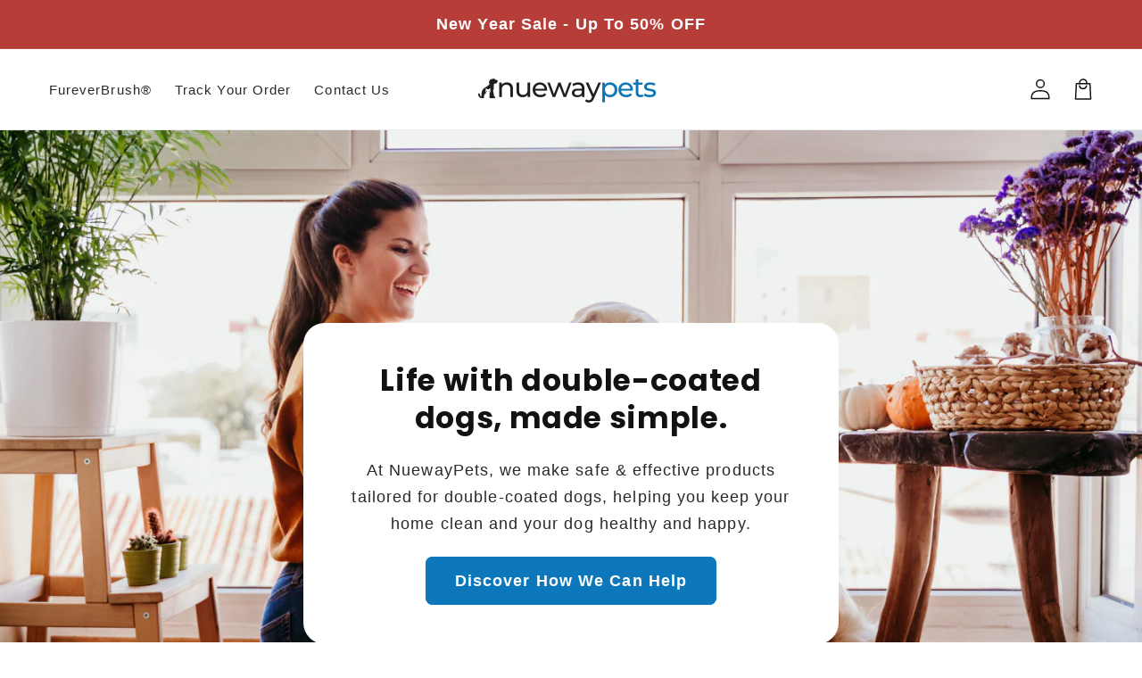

--- FILE ---
content_type: text/json
request_url: https://conf.config-security.com/model
body_size: 85
content:
{"title":"recommendation AI model (keras)","structure":"release_id=0x24:2d:47:60:41:41:5b:37:5b:4d:26:6f:7d:51:73:2c:34:3e:6a:7a:54:7c:4e:26:33:52:4a:26:28;keras;xxtr94e78ojrmk5yft8w1st2e2epy5w9wpvpwak8cbxc7rw90eqvwghtkozgbkq263grq9ev","weights":"../weights/242d4760.h5","biases":"../biases/242d4760.h5"}